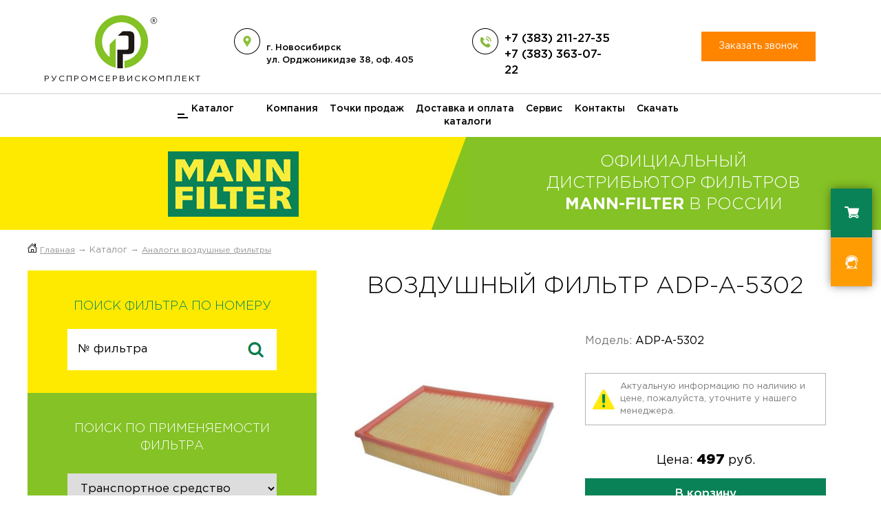

--- FILE ---
content_type: text/html; charset=windows-1251
request_url: https://www.filter-mann.ru/katalog/analogi-vozdushnie-filtri/vozdushnyy-filtr-adp-a-5302
body_size: 6489
content:
  
<html>
<head>
    <title>Воздушный фильтр ADP-A-5302 , цена 497 руб.</title>
    <link href=/main.css rel=stylesheet type=text/css>
    <link href=/win.css rel=stylesheet type=text/css>
    <link href=/form.css rel=stylesheet type=text/css>
    <link href=/light_box.css rel=stylesheet type=text/css>
	<link href=/mobmain.css rel=stylesheet type=text/css>
    <link rel="icon" href="/favicon.ico" type="image/x-icon">
    <meta http-equiv="Content-Type" content="text/html; charset=windows-1251">
	<meta name="viewport" content="width=device-width, initial-scale=1.0, minimum-scale=1.0, maximum-scale=1.0, user-scalable=no">
    <meta name="keywords" content="Воздушный фильтр ADP-A-5302 ">
    <meta name="robots" content="">
    <meta name="description" content="Покупайте Воздушный фильтр ADP-A-5302 по выгодной цене за 497 руб. у официального дистрибьютора Mann + Humme в России! Осуществляем доставку в регионы РФ">
    <link href="https://fonts.googleapis.com/css?family=Open+Sans:300,300i,400,400i,600,600i,700,700i,800,800i&amp;subset=cyrillic,cyrillic-ext,greek,greek-ext,latin-ext,vietnamese"
          rel="stylesheet">

    <!--
     <script type="text/javascript" id="ISDEKscript" src="https://widget.cdek.ru/widget/widjet.js" charset="utf-8"></script>
    -->

    <script type="text/javascript" id="ISDEKscript" src="/widget/widjet.js" charset="windows-1251"></script>
    <script type='text/javascript' src='/js/script.js'></script>
    <script type='text/javascript' src='/js/jquery.js'></script>
    <script type='text/javascript' src='/js/phone.js'></script>
    <script type='text/javascript' src='/js/light_box.js'></script>
    <script type="text/javascript"src="https://points.boxberry.de/js/boxberry.js"/></script>

    
</head>
<script>
    jQuery(function ($) {
        $(".phone").mask("+7 (999) 999-9999", {
            completed: function () {
                //alert("Вы ввели номер: " + this.val());
            }
        });
    });

    $(document).ready(function () {
        $("a.cat-top").click(function () {
            var elementClick = $(this).attr("href");
            var destination = $(elementClick).offset().top;
            $('html,body').animate({scrollTop: destination}, 1100);
            return false;
        });
    });

    $(document).ready(function () {
        $("a.cat-top-r").click(function () {
            var elementClick = $(this).attr("href");
            var destination = $(elementClick).offset().top;
            $('html,body').animate({scrollTop: destination}, 1100);
            return false;
        });
    });

    $(function () {
        $('.gal').lightBox();
    });

    $(function () {
        $.fn.scrollToTop = function () {
            $(this).hide().removeAttr("href");
            if ($(window).scrollTop() >= "250") $(this).fadeIn("slow")
            var scrollDiv = $(this);
            $(window).scroll(function () {

                if ($(window).scrollTop() <= "250") $(scrollDiv).fadeOut("slow")
                else $(scrollDiv).fadeIn("slow")
            });
            $(this).click(function () {
                $("html, body").animate({scrollTop: 0}, "slow")
            })
        }
    });

    $(function () {
        $("#Go_Top").scrollToTop();
    });
</script>

<body marginwidth=0 marginheight=0 leftmargin=0 topmargin=0>
<header>
    <center>
        <div class="width-line">
            <div class="header-logo">
                <div class="logo"><a href="/"><img src="/img/logo-mob.jpg" alt="">РусПром<span>СервисКомплект</span></a></div>
                <div class="contact">
                    <div class="adress-header">г. Новосибирск<br>ул. Орджоникидзе 38, оф. 405</div>
                    <div class="phone-header">+7 (383) 211-27-35<br>+7 (383) 363-07-22</div>
                    <div class="dop-top-menu">

                    </div>
                </div>
                <div class="callback">
                    <button type="submit" value="Заказать звонок" onclick="ShowRing();" class="button-callback">Заказать
                        звонок
                    </button>
                </div>
            </div>
        </div>

        <div class="bottom-line-header"></div>

        <div class="width-line">
            <div class="topmenu">
                <a class="FullCatalog" id="showFullCatalog">Каталог</a>
				<div class="botton-infomenu"></div>
				<div class="infomenu">
					<a href="/kompaniya">Компания</a>

					<a href="/organizatsiyam">Точки продаж</a>

					<a href="/dostavka-i-oplata">Доставка и оплата</a>

					<a href="/servis">Сервис</a>

					<a href="/kontakti">Контакты</a>
	 
					<a href="/katalogi" target="_blank">Скачать каталоги</a>
				</div>	
				<div id="fullCatalogWindow" class="fullCatalogWindow ShowPad ShowPad-cont" style="display: none;">
					<ul class="ShowPad-menu">
						<li>
							<div class="categor-menu">Cалонные фильтры
								<a href="/katalog/salonnie-filtri-mann">MANN-FILTER</a>
								<a href="/katalog/analogi-salonnie-filtri">Аналоги</a>
							</div>
							<div class="categor-menu">Воздушные фильтры
								<a href="/katalog/vozdushnie-filtri-mann">MANN-FILTER</a>
								<a href="/katalog/analogi-vozdushnie-filtri">Аналоги</a>
							</div>
							<div class="categor-menu">Топливные фильтры
								<a href="/katalog/toplivnie-filtri-mann">MANN-FILTER</a>
								<a href="/katalog/analogi-toplivnie-filtri">Аналоги</a>
							</div>
							<div class="categor-menu">Масляные фильтры
								<a href="/katalog/maslyanie-filtri-mann">MANN-FILTER</a>
								<a href="/katalog/analogi-maslyanie-filtri">Аналоги</a>
							</div>
							<div class="categor-menu">
								<a href="/katalog/filtri-dlya-spetstehniki" class="catalog-top-menu">Воздушно-масляные сепараторы</a>
							</div>
							<div class="categor-menu">Автомобильные масла
								<a href="/katalog/avtomobilnie_masla/motornye-masla-elf-evolution">Elf Evolution</a>
								<a href="/katalog/avtomobilnie_masla/motornye-masla-total-quatrz">Total Quatrz</a>

								<a href="/katalog/avtomobilnie_masla/motornye-masla-toyota">Toyota</a>
								<a href="/katalog/avtomobilnie_masla/motornye-masla-castrol">Castrol</a>
								<a href="/katalog/avtomobilnie_masla/motornye-masla-mobil">Mobil</a>
								<a href="/katalog/avtomobilnie_masla/motornye-masla-shell">Shell</a>
								<a href="/katalog/avtomobilnie_masla/motornye-masla-nissan">Nissan</a>
								<a href="/katalog/avtomobilnie_masla/motornye-masla-hyndai">Hyndai</a>
								<a href="/katalog/avtomobilnie_masla/motornye-masla-general-motors">General Motors</a>
								<a href="/katalog/avtomobilnie_masla/motornye-masla-ford">Ford</a>
								<a href="/katalog/avtomobilnie_masla/motornye-masla-ruxx-oil">RUXX OIL</a>
							</div>
							<div class="categor-menu">
								<a href="/katalog/gidravlicheskie-masla" class="catalog-top-menu">Гидравлические масла</a>
							</div>
							<div class="categor-menu">
								<a href="/katalog/gidravlicheskie-filtry" class="catalog-top-menu">Гидравлические фильтры</a>
							</div>
						</li>					
					</ul>
				</div>
				
            </div>
        </div>


        
		
		<div class="slider slider-page">
					<div class="slider-left">
						<div class="logo-mann-filter"><img src="/img/logo-mann-filter.jpg" alt=""></div>
					</div>
					<div class="slider-right">
						<div>
							<div class="slider-right-div-cont">
								<div>
										<div class="slider-right-div-form">
											<h4>Официальный дистрибьютор фильтров <b>MANN-FILTER</b> в России</h4>
										</div>
								</div>
							</div>
						</div>
						
					</div>
					
				</div>
			</center>
	</header>

	
	<section>
			<center>	
			<div class="width-line">
				<div class="way"> 
					<img src="/img/home.gif">&nbsp;<a href="/">Главная</a>
						  &rarr; Каталог &rarr; <a href="/katalog/analogi-vozdushnie-filtri" title="Аналоги воздушные фильтры">Аналоги воздушные фильтры</a> 
			
				</div>
				<div>
					
	  <div class="width-line-table menu-left-poisk">
			<div class="mob-menu-left-poisk">
				<div class="mob-menut-poisk">
						<div class="close-search-text search-textOne-button"><img src="/img/close_box.gif" border="0"></div>
						<div class="menu-left-poisk-number">
							<h5>Поиск фильтра по номеру</h5>
							<div>
							<form name="FormSearchCode" action="/search" method="POST">
								<input type="text" name="search" placeholder="№ фильтра" value="">
								<div class="button-search" onclick="javascript:document.FormSearchCode.submit();"></div>
							</form>
							</div>
							
						</div>
						
						<div class="menu-left-poisk-applicability">
							<h5>Поиск по применяемости фильтра</h5>
							<div>
								<form action="/search_used_new" method="POST">
								<div id="type_car">
									<select name="type_car" id="type_car_sel" style="width:100%" onChange="reFreshNew('type_car')">
									<option value="">Транспортное средство</option><option value="leg" >Легковые автомобили</option><option value="gruz" >Грузовые авто и Автобусы</option><option value="spec" >Спецтехника</option><option value="moto" >Мотоциклы</option></select>
									</select>
								</div>
								
								
								<div id="car_cat" style="display: none !important;"></div>


								<div id="proizv">
									<select name="proizv" id="proizv_sel" style="width:100%" onChange="reFreshNew('proizv')">
									<option value="">Производитель</option></select>
									</select>
								</div>
								<div id="model">
									<select name="model" id="model_sel" style="width:100%" onChange="reFreshNew('model')">
									<option value="" >Модель</option></select>
									</select>
								</div>
								<div id="dvig">
									<select name="dvig" id="dvig_sel" style="width:100%" onChange="reFreshNew('dvig')">
									<option value="">Двигатель</option></select>
									</select>
								</div>
									<!--
									<input type="text" name="search" placeholder="Транспортное средство" value="">
									<input type="text" name="search" placeholder="Производитель" value="">
									<input type="text" name="search" placeholder="Модель" value="">
									<input type="text" name="search" placeholder="Двигатель" value="">
									-->
									<button type="submit" value="Показать фильры">Показать фильтры</button>
								</form>
							</div>
						</div>
						
						
						
			<div class="sertifikat-mann">
						<h4>Сертифицированный официальный дистрибьютор</h4>
						<img src="/img/sertifikat-mann.jpg" alt="">
					</div>
	
						
						

					</div></div></div>
	  
					<div class="width-line-table general-content">
						
						
		<script>
		function Show3d() {
			
		var display = $("#Pict3d").css("display");

	  if (display == 'none') {	
			$("#Pict2d").fadeOut(0);	
		 	$("#Pict3d").fadeIn(220);		  
		   $("#BUTTON_3D").text('Стандартный просмотр');		 
	  }
	  else {  
	      $("#Pict3d").fadeOut(0);	
			 $("#Pict2d").fadeIn(220);	
			 $("#BUTTON_3D").text('Просмотр 360');	

	   
	  }
	}

	</script>
		<div class="width-line-table general-content">
					<h1>Воздушный фильтр ADP-A-5302 </h1>
					
					<div class="card-goods">
					
					
						<div class="goods-img" id="Pict2d">
						<a href="/page_img/1697787585.jpg" class="gal"><img src="/page_img/1697787585.jpg" class="price-foto"></a>
						</div>
						
<div class="goods-img" style="display: none;" id="Pict3d">
<img src="" id="Img3d"  class="price-foto"/>
<center>
<span onclick="prevImg()" class="prev"></span>
<span onclick="nextImg()" class="next"></span>
</center>
</div>
<input type="hidden" id="cur" value="1">
<input type="hidden" id="next" value="1">
<input type="hidden" id="prev" value="19">

<script>


function nextImg() {
	var data_img = [];
	Img3d = document.getElementById('Img3d');
	cur = document.getElementById('cur');
	next = document.getElementById('next');
	prev = document.getElementById('prev');
	if (cur.value == 19) {
		cur.value = 1;
	}
	else {
		cur.value = parseInt(cur.value) + 1;
	}
	Img3d.src = data_img[cur.value];
}



function prevImg() {
	var data_img = [];
	cur = document.getElementById('cur');
	next = document.getElementById('next');
	prev = document.getElementById('prev');
	if (cur.value == 1) {
		cur.value = 19;
	}
	else {
		cur.value = parseInt(cur.value) - 1;
	}
	Img3d.src = data_img[cur.value];
}

//let timerId = setInterval(() => nextImg(), 150);
</script>


						
						
				
						<div class="goods-description">
							<span>Модель:</span> ADP-A-5302<br>
							
							
							
							

							<div class="attention">Актуальную информацию по наличию и цене, пожалуйста, уточните у нашего менеджера.</div>
							
							
							<div class="ItemCost">Цена: <span>497</span> руб.</div> 
							<button onclick="add_box('add',369954)" type="button">В корзину</button>
							
							<button type="submit" value="Заказать товар" class="button-click" onclick="offer_item('Воздушный фильтр ADP-A-5302')">Заказать в 1 клик</button>
							
						</div>
					</div>
					
					</table>
					
					
					
					
									
</div>
						
					</div>
				</div>
			</div>
			
			<div class="width-line-big">
				<div class="width-line-table left-green">
						<h4>Поможем подобрать фильтр</h4>
						
						
						<form method="post">
							<input type="hidden" name="act" placeholder="Ваше имя" value="send">
						<input type="text" name="fio" placeholder="Ваше имя" value="" required>
						<input type="text" name="phone" placeholder="Ваш телефон" value="" required class="phone">
						<input type="text" name="email" placeholder="Ваш e-mail" value="" required>
						<button type="submit" value="Показать фильры">Отправить</button>
						</form>
				</div>
				<div class="width-line-table right-yellow">
					<div>
						<div class="aonos-1">
								<span><img src="/img/consult.png" alt=""></span>
								
								<span><p>Специалист компании «РусПромСервисКомплект» перезвонит в ближайшее время, проведет подробную консультацию, подберет необходимый фильтр, расскажет про действующие акции и скидки компании, предоставит информацию о способах оплаты и доставки.</p>
								</span>
						</div>
					</div>
				
				</div>
			</div>

		</center>
	</section>
	
        <footer>
            <center>
                <div class="width-line">
                    <div>
                        <div class="footer-tab footer-copy">
                            ©2021 РусПромСервисКомплект
                            <div class="footer-partner"><a href="/organizatsiyam">Предложение для организаций</a></div>
                            <a href="">Пользовательское соглашение</a>
                            <br><br>
                            <a href="http://saver.su" style="FONT-SIZE: 11px;color: #e2e2e2;" target="_blank">Изготовление
                                и продвижение сайта - Студия «Савер»</a>
                        </div>
                        <div class="footer-tab footer-catalog">
                            <h5>Каталог фильтров</h5>
                            <a href="/katalog/salonnie-filtri-mann">Салонные фильтры</a>
                            <a href="/katalog/vozdushnie-filtri-mann">Воздушные фильтры</a>
                            <a href="/katalog/toplivnie-filtri-mann">Топливные фильтры</a>
                            <a href="/katalog/maslyanie-filtri-mann">Масляные фильтры</a>
                        </div>
                        <div class="footer-tab footer-contacts">
                            <h5>РусПромСервисКомплект</h5>
                            <a href="/kompaniya">Компании</a>
                            <a href="/dostavka-i-oplata">Доставка и оплата</a>
                            <a href="/servis">Сервис</a>
                            <a href="/kontakti">Контакты</a>
                            <br>
                            <p>г. Новосибирск<br>
                                ул. Орджоникидзе 38, оф 405<br>
                                Тел.: +7 (383) 211-27-35<br>
                                +7 (383) 363-07-22<br>
								+7 (383) 211-28-35
								</p>
                        </div>
                    </div>
                </div>
            </center>
        </footer>
        <!-- Yandex.Metrika counter -->
        <script type="text/javascript">
            (function (m, e, t, r, i, k, a) {
                m[i] = m[i] || function () {
                    (m[i].a = m[i].a || []).push(arguments)
                };
                m[i].l = 1 * new Date();
                k = e.createElement(t), a = e.getElementsByTagName(t)[0], k.async = 1, k.src = r, a.parentNode.insertBefore(k, a)
            })
            (window, document, "script", "https://mc.yandex.ru/metrika/tag.js", "ym");

            ym(54607045, "init", {
                clickmap: true,
                trackLinks: true,
                accurateTrackBounce: true,
                webvisor: true
            });
        </script>
        <noscript>
            <div><img src="https://mc.yandex.ru/watch/54607045" style="position:absolute; left:-9999px;" alt=""/></div>
        </noscript>
        <!-- /Yandex.Metrika counter -->
        <div class="search-filter">
			<div class="search-text search-textOne search-textOne-button">
                <div>
                    <img src="/img/search-icon.png" alt="">
                </div>
            </div>            
            <a href="/zakaz">
                <div class="search-icon">
                    <div>
                        <img src="/img/korzina.png" alt="">

                        <div id="basket">

                        </div>

                    </div>
                </div>
            </a>

            <div class="search-text" onclick="ShowRing();">
                <div>
                    <img src="/img/callback-white.png" alt="">
                </div>
            </div>

        </div>

        
<div id="fon" onclick="hide_box();"></div>
</div>

<script>setTimeout('hide_box();', 0)</script>
<div id="SysWinFon" onclick="SysWinClose();"></div>
<div id="SysWin">
<div align="right" style="padding:3 3 0 0"><img src="/img/close_box.gif"  class="close_box" onclick="SysWinClose();" border=0></div>
<div id="SysWinText">
<h3>Товар успешно добавлен в корзину</h3>
<br />
<img src="/img/voskl.png">
<br /><br />
<a href="/zakaz">Перейти в корзину</a> || <span onclick="SysWinClose();" class="span_link" >Продолжить покупки</span>

</div>							
</div>

<div id="WinLikeFon" onclick="WinLikeClose();"></div>
<div id="WinLike">
<div align="right" style="padding:3 3 0 0"><img src="/img/close_box.gif"  class="close_box" onclick="WinLikeClose();" border=0></div>
<div id="SysWinText">
<h3>Товар успешно добавлен в избранное</h3>
<br />
<img src="/img/voskl.png">
<br /><br />
<a href="/izbrannoe">Перейти в избранное</a> || <span onclick="WinLikeClose();" class="span_link" >Продолжить просмотр каталога</span>

</div>							
</div>



<div class="window_fon" onclick="CloseRing();" id="RingFon"></div>
<div class="window_box" onload="CloseRing();" id="RingBox">

				<div onclick="CloseRing();" align="right" class="close-x"><a href="#" onclick="CloseRing();"><img src="/img/close_box.gif" border=0></a></div>
				<h3>Мы перезвоним Вам</h3>
				<form name="mail" method="post" action="/">
				<input type="hidden" name="act" value="send" />
				<table border="0" width="100%">
					<tr>
						<td align="center">
							<table border="0">
								
								<tr>
									<td align="center"><input type="text" placeholder="Ваше имя" name="fio" value="" required/></td>
								</tr>

								<tr>
									<td align="center"><input type="text" placeholder="Ваш телефон" name="phone" value="" class="phone" required/></td>
								</tr>
								
								<tr>
									<td align="center"><input type="text" placeholder="Ваш e-mail" name="email" value="" required/></td>
								</tr>
								<!--
								<tr>
									<td></td>
									<td>
									<img src="/cap/index.php?PHPSESSID=531d9f67008a190ab3284f7222540838">									</td>
									<td></td>
								</tr>
								
								
								<tr>
									<td>Код с картинки</td>
									<td><input type="text" name="keystring" ></td>
									<td></td>
								</tr>
								-->
					
								
								
								<tr>
									<td align="center"><button type="submit" value="Заказать звонок" class="button-callback">Жду звонка</button></td>
								</tr>
								
							</table>	
						</td>
					</tr>
				</table>	
</form>				
</div>






<div id="window_fon" onclick="window_close();"></div>
<div id="window_box">
				
				<div onclick="window_close();" align="right" class="close-x"><img src="/img/close_box.gif" border=0></div>
				<h3>Заказать</h3>
				<div align="center" id="item_name_td"></div>
				<form name="FormOffer" method="post">
				<input type="hidden" name="act" value="offer" />
				<input type="hidden" name="item_name" id="item_name" />
				<input type="hidden" name="item_id" value="369954" />
				<table border="0" width="100%">
					<tr>
						<td align="center">
							<table border="0" width="350">
								
								<tr>
									<td align="center"><input type="text" name="fio" value="" placeholder="Ваше имя" required/></td>

								</tr>

								<tr>
									<td align="center"><input id="phone2" type="text" name="phone" value="" placeholder="Ваш телефон" class="phone" required/></td>
								</tr>
									<tr>
									<td align="center"><input type="text" name="email" value="" placeholder="Ваш e-mail" required/></td>

								</tr>
								<tr>
									<td colspan="2" align="center">
									
									<br>
										<button type="submit" value="Заказать товар" onclick="yaCounter54607045.reachGoal('zakaz'); return true;" class="button-callback" >Отправить заявку</button>
									
									
									</td>
								</tr>
								
							</table>	
						</td>
					</tr>
				</table>	
</form>				
</div>

</body></html>
<script>setTimeout('result("countBasket")', 0)</script>





        <!--
<div id="navigation">
<a href="#"  id='Go_Top' title="Вверх"><img src="/img/up_bottom.png" alt="Вверх"></a>
</div>


<div id="fon" onclick="hide_box();"></div>
<div id="container2">
				<div onclick="hide_box();" align="right" style="padding:3 3 0 0; position: absolute; right: 10px;"><img onclick="window_close();" src="/img_box/close_box.gif" border=0 class="close_box"></div>

		<form id="mini-form" name="mail4" method="post">
		<div style="background: url(img/zakaz_bg.png) repeat; padding: 25px 15px 40px;" class="inputs">
		<center>
		<h3 style="color:#fff">Наш специалист свяжется с Вами для уточнения заявки</h3>
			<div style="margin-top: 32px;">
				<input id="miniName" name="fio"  value=""  placeholder="Ваше имя*" type="text">
				<input id="miniPhone" name="phone" class="phone"  value=""  placeholder="Ваш телефон*" type="text">
				<div class="box" onclick="javascript:document.mail4.submit();" ><a href="#" class="box_ss">Отправить</a></div>
			</div>
		</center>
		</div>
		</form>
				
</div>

-->
        <div id="basket" style="display: none;"></div>
<script>		
		
$(document).ready(function() {
  // Нормализуем домен
  const domain = window.location.hostname.replace('www.', '').replace('https://', '').replace('http://', '');
  
  // Проверяем что мы на нужном домене И на главной странице
  if (domain === 'filter-mann.ru' && (window.location.pathname === '/' || window.location.pathname === '/index.html')) {
    $('.search-filter').addClass('index-search-filter');
    
    // Для отладки можно добавить
    console.log('Class index-search-filter added to .search-filter');
  }
});

</script>	
</body>

<script>


    $(".FullCatalog").click(function () {
        $("#fullCatalogWindow").slideToggle("fast", function () {
            console.log($(".FullCatalog").hasClass("is_open"));

            if (!$(".FullCatalog").hasClass("is_open")) {
                $(".FullCatalog").addClass("is_open");

            } else {
                $(".FullCatalog").removeClass("is_open");
            }


        });
    });
	
	$(document).ready(function () {
        $(".botton-infomenu").click(function () {
            $(".topmenu").toggleClass("activ-topmenu");
            return false;
        });
    });
	$(document).ready(function () {
        $(".search-textOne-button").click(function () {
            $(".menu-left-poisk").toggleClass("activ-menu-left-poisk");
            return false;
        });
    });
</script>

</html>


--- FILE ---
content_type: text/css
request_url: https://www.filter-mann.ru/form.css
body_size: 424
content:


#container h1{
color: #483B1D;
}
#container p{
padding: 10px;
color: #000000;

}

#container table {
width: 260px;
margin: 0px auto;
padding: 10px;
border: 0px;

}
#container td {
padding: 0px;
margin: 0px;
border: 0px;
color: #000000;

}
#container tr {
padding: 0px;
margin: 0px;
border: 0px;

}

#close {
position: relative;
top: 0px;
left: 0px;
width: 100%;
height: 14px;


color: #000000;
padding-top: 1px;
padding-bottom: 1px;
z-index: 101;
}

#close a{
padding-right: 10px;
color: #E26C03;
text-decoration: underline;
font-size: 14px;
}

#fon {
position: absolute;
top: 0;
left: 0;
width: 100%;
height: 100%;
background: #000000;
display: none;
filter:progid:DXImageTransform.Microsoft.Alpha(opacity=70); /* IE 5.5+*/
-moz-opacity: 0.7; /* Mozilla 1.6 и ниже */
-khtml-opacity: 0.7; /* Konqueror 3.1, Safari 1.1 */
opacity: 0.7; /* CSS3 - Mozilla 1.7b +, Firefox 0.9 +, Safari 1.2+, Opera 9 */
}

#container2 h1{
color: #483B1D;
}
#container2 p{
padding: 10px;
color: #000000;

}

#container2 table {
width: 260px;
margin: 0px auto;
padding: 10px;
border: 0px;

}
#container2 td {
padding: 0px;
margin: 0px;
border: 0px;
color: #000000;

}
#container2 tr {
padding: 0px;
margin: 0px;
border: 0px;

}


--- FILE ---
content_type: application/javascript; charset=windows-1251
request_url: https://www.filter-mann.ru/js/script.js
body_size: 3947
content:

function confirmDelete(x) {
var otvet=confirm(x);
  return otvet;
}
function ShowRing() {
	
	var left = document.body.clientWidth / 2;
	var RingBox = document.getElementById('RingBox');
	document.getElementById('RingFon').style.display='block';
	document.getElementById('RingFon').style.height=getDocumentHeight();
	RingBox.style.left= left -250 +'px';
	RingBox.style.display='block';	
}
function CloseRing() {
if (document.getElementById('RingBox')) {document.getElementById('RingBox').style.display='none';}
document.getElementById('RingFon').style.display='none';
}

function offer_item(name) {	
	document.getElementById('item_name').value=name;
	document.getElementById('item_name_td').innerHTML = name;	
	var left = document.body.clientWidth / 2;
	var window_box = document.getElementById('window_box');
	document.getElementById('window_fon').style.display='block';
	document.getElementById('window_fon').style.height=getDocumentHeight();
	window_box.style.left= left -250 +'px';
	window_box.style.display='block';
	
}

function window_close() {
if (document.getElementById('window_box')) {document.getElementById('window_box').style.display='none';}
document.getElementById('window_fon').style.display='none';
}


function show_box2() {
var left = document.body.clientWidth / 2;
var statusElem = document.getElementById('container');
document.getElementById('fon').style.display='block';
document.getElementById('fon').style.height=getDocumentHeight();
statusElem.style.left= left -130 +'px';
statusElem.style.display='block';
}

function show_box() {
var left = document.body.clientWidth / 2;
var statusElem = document.getElementById('container2');
document.getElementById('fon').style.display='block';
document.getElementById('fon').style.height=getDocumentHeight();
statusElem.style.left= left -250 +'px';
statusElem.style.display='block';
}

function hide_box() {
if (document.getElementById('container')) {document.getElementById('container').style.display='none';}
if (document.getElementById('container2')) {document.getElementById('container2').style.display='none';}
document.getElementById('fon').style.display='none';
}



function getDocumentHeight() {
var ua = navigator.userAgent.toLowerCase();
var isOpera = (ua.indexOf('opera')  > -1);
var isIE = (!isOpera && ua.indexOf('msie') > -1);

  return Math.max(document.compatMode != 'CSS1Compat' ? document.body.scrollHeight : document.documentElement.scrollHeight, getViewportHeight());
}

function getViewportHeight() {

var ua = navigator.userAgent.toLowerCase();
var isOpera = (ua.indexOf('opera')  > -1);
var isIE = (!isOpera && ua.indexOf('msie') > -1);
  return ((document.compatMode || isIE) && !isOpera) ? (document.compatMode == 'CSS1Compat') ? document.documentElement.clientHeight : document.body.clientHeight : (document.parentWindow || document.defaultView).innerHeight;
}


function showNav(id) {
if (document.getElementById('closeDiv')) {
var div_close = document.getElementById('closeDiv');
div_close.style.display = 'none';
}

var div = document.getElementById(id);
if (div.style.display == 'none') {
div.style.display = 'block';
}
else {
div.style.display = 'none';
}

}

function carsAll() {

var allSelect = document.getElementById('allSelcet');
var cars = document.getElementById('cars');
if (cars.checked == true) {

if (document.getElementById('air')) {document.getElementById('air').checked = true;}
if (document.getElementById('oil')) {document.getElementById('oil').checked = true;}
if (document.getElementById('cabin')) {document.getElementById('cabin').checked = true;}
if (document.getElementById('fuel')) {document.getElementById('fuel').checked = true;}
}
else {
if (document.getElementById('air')) {document.getElementById('air').checked = false;} 
if (document.getElementById('oil')) {document.getElementById('oil').checked = false;}
if (document.getElementById('cabin')) {document.getElementById('cabin').checked = false;}
if (document.getElementById('fuel')) {document.getElementById('fuel').checked = false;}
cars.checked = false;
}
}

function carsSet() {
var allSelect = document.getElementById('allSelcet');

var cars = document.getElementById('cars');
var errCar = 0;

if (document.getElementById('air')) {
	if (document.getElementById('air').checked == false) {
	errCar = 1;
	
	}
}
if (document.getElementById('oil')) {
	if (document.getElementById('oil').checked == false) {
	errCar = 1;
	
	}
}
if (document.getElementById('fuel')) {
	if (document.getElementById('fule').checked == false) {
	errCar = 1;
	
	}
}
if (document.getElementById('cabin')) {
	if (document.getElementById('cadin').checked == false) {
	errCar = 1;
	
	}
}

if (errCar == 1) {
cars.checked = false;
}
else {
cars.checked = true;
}
}


function colodSet() {
var allSelect = document.getElementById('allSelcet');

var colod = document.getElementById('colod');
var errCar = 0;

if (document.getElementById('FColod')) {
	if (document.getElementById('FColod').checked == false) {
	errCar = 1;
	
	}
}
if (document.getElementById('BColod')) {
	if (document.getElementById('BColod').checked == false) {
	errCar = 1;
	
	}
}

if (errCar == 1) {
colod.checked = false;
}
else {
colod.checked = true;
}
}





function colodAll() {
var colod = document.getElementById('colod');
var BColod = document.getElementById('BColod');
var FColod = document.getElementById('FColod');

var allSelect = document.getElementById('allSelcet');


if (colod.checked == true) {
BColod.checked = true;
FColod.checked = true;
}
else {
BColod.checked = false;
FColod.checked = false;
allSelect.checked = false;
colod.checked = false;
}


}


function allSelcetItem() {
var allSelect = document.getElementById('allSelcet');
if (allSelect.checked == false ) {
if (document.getElementById('cars')) {document.getElementById('cars').checked = false;}
if (document.getElementById('colod')) {document.getElementById('colod').checked = false;}


if (document.getElementById('air')) {document.getElementById('air').checked = false;}
if (document.getElementById('oil')) {document.getElementById('oil').checked = false;}
if (document.getElementById('fuel')) {document.getElementById('fuel').checked = false;}
if (document.getElementById('cabin')) {document.getElementById('cabin').checked = false;}
if (document.getElementById('BColod')) {document.getElementById('BColod').checked = false;}
if (document.getElementById('FColod')) {document.getElementById('FColod').checked = false;}
}

else {
if (document.getElementById('cars')) {document.getElementById('cars').checked = true;}
if (document.getElementById('colod')) {document.getElementById('colod').checked = true;}



if (document.getElementById('air')) {document.getElementById('air').checked = true;}
if (document.getElementById('oil')) {document.getElementById('oil').checked = true;}
if (document.getElementById('fuel')) {document.getElementById('fuel').checked = true;}
if (document.getElementById('cabin')) {document.getElementById('cabin').checked = true;}
if (document.getElementById('BColod')) {document.getElementById('BColod').checked = true;}
if (document.getElementById('FColod')) {document.getElementById('FColod').checked = true;}
}


}

/*
if (cars) {
if (cars.checked == true) {
cars.checked = false;
allSelect.checked = false;
}
else {
cars.checked = true;
}
setTimeout("carsAll()",0);}
if (colod) {
if (colod.checked == true) {
colod.checked = false;
allSelect.checked = false;
}
else {
colod.checked = true;
}
setTimeout("colodAll()",0);}
*/
function countBasket(){
}
function getXmlHttp(){
  var xmlhttp;
	  try {
	    xmlhttp = new ActiveXObject("Msxml2.XMLHTTP");
	  } catch (e) {
	    try {
	      xmlhttp = new ActiveXObject("Microsoft.XMLHTTP");
	    } catch (E) {
      xmlhttp = false;
	    }
	  }
	  if (!xmlhttp && typeof XMLHttpRequest!='undefined') {
	    xmlhttp = new XMLHttpRequest();
	  }
	  return xmlhttp;
}




function result(adr) {
	var req = getXmlHttp();  
	var adrSend = 'https://filter-mann.ru/ajax/'+adr+'.php';
	
	var basket = document.getElementById('basket');
	req.onreadystatechange = function() {  
		if (req.readyState == 4) { 
			if(req.status == 200) { 
				 basket.innerHTML = req.responseText;
				}
		}
	}
	req.open('POST', adrSend, true);  
	req.send(null);  // отослать запрос
	//basket.innerHTML = 'Ожидаю ответа сервера...' 
}

function showby(adr,act,id_input,id_item,filter) {
	var req = getXmlHttp();  
	if (document.getElementById(id_input)) {
	var value = document.getElementById(id_input).value;
	}
	
	var adrSend = '/ajax/'+adr+'.php?act='+act+'&id='+id_item+'&value='+value+'&filter='+filter;
	
	
	
	var showby = document.getElementById('showby');
	
	req.onreadystatechange = function() {  
		if (req.readyState == 4) { 
			if(req.status == 200) { 
				 showby.innerHTML = req.responseText;
				 setTimeout('result("countBasket")', 0);
				}
		}
	}
	req.open('POST', adrSend, true);  
	req.send(null);  // отослать запрос
	//showby.innerHTML = 'Ожидаю ответа сервера...' 
}




// javascript-код голосования из примера
function vote(adr) {
//alert(adr);
    var cururl = document.URL;
	document.URL = 'http://vsauny.ru#figovina';
	var req = getXmlHttp()  
	var statusElem = document.getElementById('vote_status') 
	statusElem.innerHTML = '';

	req.onreadystatechange = function() {  
		if (req.readyState == 4) { 
			if(req.status == 200) { 
				 statusElem.innerHTML = req.responseText;
	var req_korzina = getXmlHttp()  
	var korzina = document.getElementById('korzina') 	
	req_korzina.onreadystatechange = function() {  
	if (req_korzina.readyState == 4) { 
		if(req_korzina.status == 200) { 
			 korzina.innerHTML = req_korzina.responseText;
			}
		}
	}	
	
	req_korzina.open('POST', 'inc/korzina.php', true);  
	req_korzina.send(null);  // отослать запрос
//	korzina.innerHTML = 'Ожидаю ответа сервера...' 			 
			}
		}
	}
	req.open('POST', adr, true);  
	req.send(null);  // отослать запрос
//	statusElem.innerHTML = 'Ожидаю ответа сервера...' 
}

function show_korzina(adr) {
	var req = getXmlHttp()  
	var statusElem = document.getElementById('vote_status') 
	var korzina = document.getElementById('korzina') 
	
	req.onreadystatechange = function() {  
		if (req.readyState == 4) { 
			if(req.status == 200) { 
				 statusElem.innerHTML = req.responseText;
				 korzina.innerHTML = '';
				}
		}
	}
	req.open('POST', adr, true);  
	req.send(null);  // отослать запрос
//	statusElem.innerHTML = 'Ожидаю ответа сервера...' 
}

function show_page(adr) {
//alert(adr);
	var req = getXmlHttp()  
	var statusElem = document.getElementById('vote_status') 
	req.onreadystatechange = function() {  
		if (req.readyState == 4) { 
			if(req.status == 200) { 
				 statusElem.innerHTML = req.responseText;
				}
		}
	}
	req.open('POST', adr, true);  
	req.send(null);  // отослать запрос
//	statusElem.innerHTML = 'Ожидаю ответа сервера...' 
}


function upd_korzina(adr) {
	var req = getXmlHttp()  
	var statusElem = document.getElementById('vote_status') 
	var korzina = document.getElementById('korzina') 
	req.onreadystatechange = function() {  
		if (req.readyState == 4) { 
			if(req.status == 200) { 
				 statusElem.innerHTML = req.responseText;
				 korzina.innerHTML = '';
		 
			}
		}
	}

	req.open('POST', adr, true);  
	req.send(null);  
}

function ShowSysWin() {
var left = document.body.clientWidth / 2;
var statusElem = document.getElementById('SysWin');
document.getElementById('SysWinFon').style.display='block';
document.getElementById('SysWinFon').style.height=getDocumentHeight();
//statusElem.style.left= left -250 +'px';
statusElem.style.display='block';
}

function SysWinClose() {
if (document.getElementById('SysWin')) {document.getElementById('SysWin').style.display='none';}
document.getElementById('SysWinFon').style.display='none';
}



function add_box(act,id_item) {
	if (document.getElementById('kol_'+id_item)) {
	var kol = document.getElementById('kol_'+id_item).value;
	}
	else {
	kol = 1;
	}
	
	adr = '/ajax/add.php?id='+id_item+'&act='+act+'&kol='+kol;
	

	var req = getXmlHttp()  
	req.onreadystatechange = function() {  
		if (req.readyState == 4) { 
			if(req.status == 200) { 
				 // выполненно
				 //alert(req.response);
				 ShowSysWin(); 	
		setTimeout('result("countBasket")', 0); 				 
			}
		}
	}
	req.open('POST', adr, true);  
	req.send(null);  // отослать запрос
	// ожидаю выполнения

}



function WinLikeShow() {
var left = document.body.clientWidth / 2;
document.getElementById('WinLike').style.display='block';
document.getElementById('WinLikeFon').style.display='block';

}

function WinLikeClose() {
document.getElementById('WinLike').style.display='none';
document.getElementById('WinLikeFon').style.display='none';

}

function add_like(id_item,act) {
	

	
	adr = '/ajax/add_like.php?id='+id_item+'&act='+act;
	
	

	var req = getXmlHttp()  
	req.onreadystatechange = function() {  
		if (req.readyState == 4) { 
			if(req.status == 200) { 
				if (act == 'add') {
					WinLikeShow();	
				}
				if (act == 'del') {
					window.location.href='/izbrannoe';
				}
				
			
			}
		}
	}
	req.open('POST', adr, true);  
	req.send(null);  // отослать запрос
	// ожидаю выполнения

}






function reFresh(id) {
	
var type_car_sel = document.getElementById('type_car_sel');
var proizv_sel = document.getElementById('proizv_sel');
var model_sel = document.getElementById('model_sel');
var dvig_sel = document.getElementById('dvig_sel');



var type_car = document.getElementById('type_car');
var proizv = document.getElementById('proizv');
var model = document.getElementById('model');



if (id == 'type_car') {
	proizv_sel.selected=true;
	$('#model_sel option[value=0]').prop('selected', true);
	$('#dvig_sel option[value=0]').prop('selected', true);
	var req = getXmlHttp()  
	var adr = '/ajax/proizv.php?type_car='+type_car_sel.value;
	req.onreadystatechange = function() {  
		if (req.readyState == 4) { 
			if(req.status == 200) { 	
				 proizv.innerHTML = req.responseText;
				}
		}
	}
	proizv.innerHTML = '<select style="width: 100%;"><option>Загрузка</option></select>';
	req.open('POST', adr, true);  
	req.send(null);  // отослать запрос
}

if (id == 'proizv') {	
	$('#model_sel option[value=0]').prop('selected', true);
	$('#dvig_sel option[value=0]').prop('selected', true);


	var req = getXmlHttp()  
	var adr = '/ajax/model.php?type_car='+type_car_sel.value+'&proizv='+proizv_sel.value;
	
	req.onreadystatechange = function() {  
		if (req.readyState == 4) { 
			if(req.status == 200) { 	
				 model.innerHTML = req.responseText;
				}
		}
	}
	model.innerHTML = '<select style="width: 100%;"><option>Загрузка</option></select>';
	req.open('POST', adr, true);  
	req.send(null);  // отослать запрос
}


if (id == 'model') {

	$('#dvig_sel option[value=0]').prop('selected', true);

//year_sel.options[0].selected=true;
//type_car_sel.options[0].selected=true;

	var req = getXmlHttp() 

	var adr = '/ajax/dvig.php?type_car='+type_car_sel.value+'&proizv='+proizv_sel.value+'&model='+model_sel.value;
	
	
	req.onreadystatechange = function() {  
		if (req.readyState == 4) { 
			if(req.status == 200) { 
			
				 dvig.innerHTML = req.responseText;
				}
		}
	}
	dvig.innerHTML = '<select style="width: 100%;"><option>Загрузка</option></select>';
	req.open('POST', adr, true);  
	req.send(null);  // отослать запрос
	
}



/*

if (id == 'yaer') {
type_car_sel.options[0].selected=true;

	var req = getXmlHttp()  
	var adr = '/ajax/type_car.php?made='+made_sel.value+'&prod='+proizv_sel.value+'&year='+year_sel.value;
		
	req.onreadystatechange = function() {  
		if (req.readyState == 4) { 
			if(req.status == 200) { 
				 type_car.innerHTML = req.responseText;
				}
		}
	}
	type_car.innerHTML = '<select style="width: 100%;"><option>Загрузка</option></select>';
	req.open('POST', adr, true);  
	req.send(null);  // отослать запрос
}
*/

}

function reFreshNew(id) {
	
var type_car_sel = document.getElementById('type_car_sel');
var proizv_sel = document.getElementById('proizv_sel');
var model_sel = document.getElementById('model_sel');
var dvig_sel = document.getElementById('dvig_sel');
var car_cat_sel = document.getElementById('car_cat_sel');
console.dir(type_car_sel);
console.dir(proizv_sel);
console.dir(model_sel);
console.dir(dvig_sel);
//console.dir(car_cat_sel);



var type_car = document.getElementById('type_car');
var proizv = document.getElementById('proizv');
var model = document.getElementById('model');
var car_cat = document.getElementById('car_cat');




if (id == 'type_car') {
	
	if (type_car_sel.value == 'spec') {
	car_cat.style.display = 'block';
	//alert(car_cat.style.display);
	$('#proizv_sel option[value=0]').prop('selected', true);
	$('#proizv_sel option[value=0]').prop('selected', true);
	$('#model_sel option[value=0]').prop('selected', true);
	$('#dvig_sel option[value=0]').prop('selected', true);
	var req = getXmlHttp()  
	var adr = '/ajax_new/car_cat.php?car_cat='+type_car_sel.value;
	
	req.onreadystatechange = function() {  
		if (req.readyState == 4) { 
			if(req.status == 200) { 	
				 car_cat.innerHTML = req.responseText;
				}
		}
	}
	car_cat.innerHTML = '<select style="width: 100%;"><option>Загрузка</option></select>';
	req.open('POST', adr, true);  
	req.send(null);  // отослать запрос	
	}
	else {
		car_cat.style.display = 'none';
	$('#proizv_sel option[value=0]').prop('selected', true);
	$('#model_sel option[value=0]').prop('selected', true);
	$('#dvig_sel option[value=0]').prop('selected', true);
	var req = getXmlHttp()  
	var adr = '/ajax_new/proizv.php?type_car='+type_car_sel.value;
	req.onreadystatechange = function() {  
		if (req.readyState == 4) { 
			if(req.status == 200) { 	
				 proizv.innerHTML = req.responseText;
				}
		}
	}
	proizv.innerHTML = '<select style="width: 100%;"><option>Загрузка</option></select>';
	req.open('POST', adr, true);  
	req.send(null);  // отослать запрос	
	}
	
}

if (id == 'car_cat_sel') {
	$('#proizv_sel option[value=0]').prop('selected', true);	
	$('#model_sel option[value=0]').prop('selected', true);	
	
	$('#dvig_sel option[value=0]').prop('selected', true);
	var req = getXmlHttp()  
	var adr = '/ajax_new/proizv.php?type_car='+type_car_sel.value+'&car_cat='+car_cat_sel.value;
	//alert(adr);
	req.onreadystatechange = function() {  
		if (req.readyState == 4) { 
			if(req.status == 200) { 	
				 proizv.innerHTML = req.responseText;
				}
		}
	}
	proizv.innerHTML = '<select style="width: 100%;"><option>Загрузка</option></select>';
	req.open('POST', adr, true);  
	req.send(null);  // отослать запрос
}

if (id == 'proizv') {	
	$('#model_sel option[value=0]').prop('selected', true);
	$('#dvig_sel option[value=0]').prop('selected', true);


	var req = getXmlHttp() ;
	if (car_cat_sel) {
		var adr = '/ajax_new/model.php?type_car='+type_car_sel.value+'&car_cat_sel='+car_cat_sel.value+'&proizv='+proizv_sel.value;
	}
	else {
		var adr = '/ajax_new/model.php?type_car='+type_car_sel.value+'&proizv='+proizv_sel.value;
	}
	
	//alert(adr);
	req.onreadystatechange = function() {  
		if (req.readyState == 4) { 
			if(req.status == 200) { 	
				 model.innerHTML = req.responseText;
				}
		}
	}
	model.innerHTML = '<select style="width: 100%;"><option>Загрузка</option></select>';
	req.open('POST', adr, true);  
	req.send(null);  // отослать запрос
}


if (id == 'model') {

	$('#dvig_sel option[value=0]').prop('selected', true);

//year_sel.options[0].selected=true;
//type_car_sel.options[0].selected=true;

	var req = getXmlHttp() 

	if (car_cat_sel) {
		var adr = '/ajax_new/dvig.php?type_car='+type_car_sel.value+'&car_cat_sel='+car_cat_sel.value+'&proizv='+proizv_sel.value+'&model='+model_sel.value;
	}
	else {
		var adr = '/ajax_new/dvig.php?type_car='+type_car_sel.value+'&proizv='+proizv_sel.value+'&model='+model_sel.value;
	}
	
	
	//var adr = '/ajax_new/dvig.php?type_car='+type_car_sel.value+'&car_cat='+type_car_sel.value+'&proizv='+proizv_sel.value+'&model='+model_sel.value;
	
	
	req.onreadystatechange = function() {  
		if (req.readyState == 4) { 
			if(req.status == 200) { 
			
				 dvig.innerHTML = req.responseText;
				}
		}
	}
	dvig.innerHTML = '<select style="width: 100%;"><option>Загрузка</option></select>';
	req.open('POST', adr, true);  
	req.send(null);  // отослать запрос
	
}




}





function reFresh1(id) {

var made_sel = document.getElementById('made_sel1');
var proizv_sel = document.getElementById('proizv_sel1');
var year_sel = document.getElementById('year_start_sel1');
var type_car_sel = document.getElementById('type_car_sel1');

var made = document.getElementById('made1');
var prod = document.getElementById('prod1');

var year = document.getElementById('year1');
var type_car = document.getElementById('type_car1');
if (id == 'prod') {
made_sel.options[0].selected=true;
//year_sel.options[0].selected=true;
type_car_sel.options[0].selected=true;

	var req = getXmlHttp()  
	var adr = '/ajax/made1.php?prod='+proizv_sel.value;
	
	req.onreadystatechange = function() {  
		if (req.readyState == 4) { 
			if(req.status == 200) { 
	
				 made.innerHTML = req.responseText;
				}
		}
	}
	made.innerHTML = '<select style="width: 100%;"><option>Загрузка</option></select>';
	req.open('POST', adr, true);  
	req.send(null);  // отослать запрос
}


if (id == 'made') {

//year_sel.options[0].selected=true;
type_car_sel.options[0].selected=true;

	var req = getXmlHttp()  
	var adr = '/ajax/type_car1.php?prod='+proizv_sel.value+'&made='+made_sel.value;
		
	req.onreadystatechange = function() {  
		if (req.readyState == 4) { 
			if(req.status == 200) { 
			
				 type_car.innerHTML = req.responseText;
				}
		}
	}
	type_car.innerHTML = '<select style="width: 100%;"><option>Загрузка</option></select>';
	req.open('POST', adr, true);  
	req.send(null);  // отослать запрос
	
}



/*

if (id == 'yaer') {
type_car_sel.options[0].selected=true;

	var req = getXmlHttp()  
	var adr = '/ajax/type_car.php?made='+made_sel.value+'&prod='+proizv_sel.value+'&year='+year_sel.value;
		
	req.onreadystatechange = function() {  
		if (req.readyState == 4) { 
			if(req.status == 200) { 
				 type_car.innerHTML = req.responseText;
				}
		}
	}
	type_car.innerHTML = '<select style="width: 100%;"><option>Загрузка</option></select>';
	req.open('POST', adr, true);  
	req.send(null);  // отослать запрос
}
*/






}


 				function change_image() { 
   opacity--; 
   var j = i + 1; 
   var current_image = 'img_' + i; 
   if (i == image_count) j = 1; 
   var next_image = 'img_' + j; 
   document.getElementById(current_image).style.opacity=opacity/100; 
   document.getElementById(current_image).style.filter='alpha(opacity='+opacity+')'; 
   document.getElementById(next_image).style.opacity=(100-opacity)/100; 
   document.getElementById(next_image).style.filter='alpha(opacity='+(100-opacity)+')'; 
   timeout = setTimeout("change_image()", time_out); 
   if (opacity==1) { 
    opacity = 100; 
    clearTimeout(timeout); 
   } 
 }
 
 
 function clear_korzina(adr) {
	var req = getXmlHttp()  
	var korzina = document.getElementById('korzina') 
	
	req.onreadystatechange = function() {  
		if (req.readyState == 4) { 
			if(req.status == 200) { 
				 korzina.innerHTML = req.responseText;
				}
		}
	}
	req.open('POST', adr, true);  
	req.send(null);  // отослать запрос
//	statusElem.innerHTML = 'Ожидаю ответа сервера...' 
}